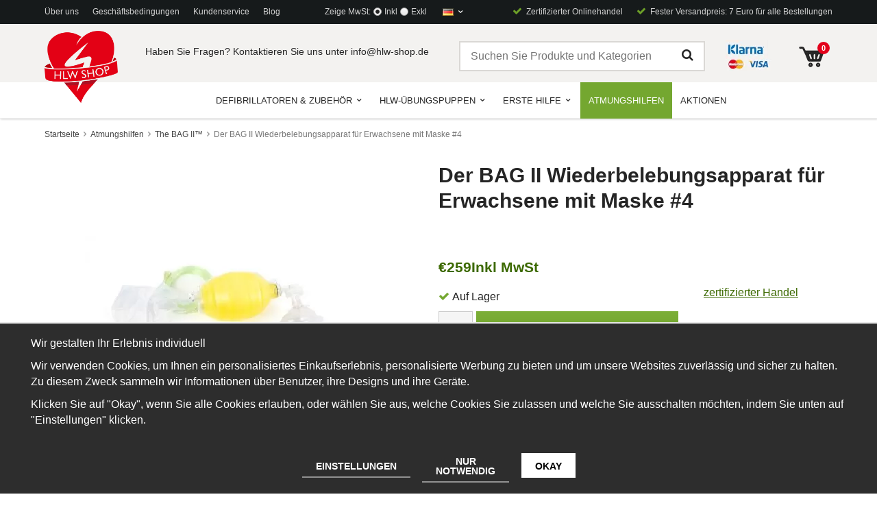

--- FILE ---
content_type: text/html; charset=UTF-8
request_url: https://hlw-shop.de/de/atmungshilfen/the-bag-ii/der-bag-ii-wiederbelebungsapparat-fur-erwachsene-mit-maske-4/
body_size: 30334
content:
<!doctype html><html lang="de" class=""><head><meta http-equiv="content-type" content="text/html; charset=utf-8"><title>Der BAG II Wiederbelebungsapparat für Erwachsene mit Maske #4</title><meta name="description" content="Der BAG II Wiederbelebungsapparat für Erwachsene mit Maske #4 MENGE: 12 BAG II Einheiten Inklusive (12 von jedem): Beutel II Beatmungsgerät für Erwachsene Maske Größe 4 für Erwachsene (empfohlen für die Verwendung an der Puppe) Universal Star-"><meta name="keywords" content=""><meta name="robots" content="index, follow"><meta name="viewport" content="width=device-width, initial-scale=1"><!-- WIKINGGRUPPEN 8.6.0 --><link rel="shortcut icon" href="/favicon.png"><link rel="preconnect" href="https://wgrremote.se"> <link rel="DNS-prefetch" href="//fonts.googleapis.com"/><link rel="preconnect" href="https://fonts.googleapis.com"><link rel="preconnect" href="https://fonts.gstatic.com" crossorigin><link href="//fonts.googleapis.com/css?family=Roboto:400,400i,500,500i,700,700i&display=swap" rel="stylesheet" media="print"><link rel="stylesheet" href="//wgrremote.se/fonts/wgr-icons/1.0/wgr-icons.min.css"><link rel="stylesheet" href="/frontend/view_desktop/css/compiled531.css"><link rel="stylesheet" href="//wgrremote.se/jquery-ui/1.11.2/smooth/jquery-ui.min.css"><link rel="stylesheet" href="/css/jquery.multiselect.css"><link rel="stylesheet" href="/css/filter.css?531"><link rel="stylesheet" href="/js/jquery.fancybox-2.15/jquery.fancybox.css"><link rel="canonical" href="https://hlw-shop.de/de/atmungshilfen/der-bag-ii-wiederbelebungsapparat-fur-erwachsene-mit-maske-4/"><link rel="alternate" hreflang="sv" href="https://butik.hjartstartare-aed.se/andningshjalpmedel/the-bag-ii/the-bag-ii-resuscitator-adult-w-mask-4/"><link rel="alternate" hreflang="de" href="https://hlw-shop.de/de/atmungshilfen/the-bag-ii/der-bag-ii-wiederbelebungsapparat-fur-erwachsene-mit-maske-4/"><link rel="alternate" hreflang="da" href="https://foerstehjaelp-shoppen.dk/da/hjaelpemidler-til-vejrtraekning/the-bag-ii/the-bag-ii-resuscitator-adult-w-mask-4/"><link rel="stylesheet" type="text/css" href="/js/jquery.fancybox-2.15/jquery.fancybox.css" media="screen"><meta property="og:title" content="Der BAG II Wiederbelebungsapparat für Erwachsene mit Maske #4"/><meta property="og:description" content="Der BAG II Wiederbelebungsapparat für Erwachsene mit Maske #4MENGE: 12 BAG II EinheitenInklusive (12 von jedem):Beutel II Beatmungsgerät für ErwachseneMaske Größe 4 für Erwachsene (empfohlen für die Verwendung an der Puppe)Universal Star-Lumen-SauerstoffschlauchBeutel für Sauerstoffreservoir"/><meta property="og:type" content="product"/><meta property="og:url" content="https://hlw-shop.de/de/atmungshilfen/der-bag-ii-wiederbelebungsapparat-fur-erwachsene-mit-maske-4/"/><meta property="og:site_name" content="HLR-Hjälpen AB"/><meta property="product:retailer_item_id" content="845241"/><meta property="product:price:amount" content="259" /><meta property="product:price:currency" content="EUR" /><meta property="product:availability" content="instock" /><meta property="og:image" content="https://hlw-shop.de/images/zoom/ackiagrs-1.jpg"/></head><body itemscope itemtype="http://schema.org/ItemPage"><div id="fb-root"></div><script>window.dataLayer = window.dataLayer || [];
function gtag(){dataLayer.push(arguments);}
gtag('consent', 'default', {
'ad_storage': 'denied',
'analytics_storage': 'denied',
'ad_user_data': 'denied',
'ad_personalization': 'denied'
});
window.updateGoogleConsents = (function () {
let consents = {};
let timeout;
const addConsents = (function() {
let executed = false;
return function() {
if (!executed) {
executed = true;
gtag('consent', 'update', consents);
delete window.updateGoogleConsents;
}
}
})();
return function (obj) {
consents = { ...consents, ...obj };
clearTimeout(timeout);
setTimeout(addConsents, 25);
}
})();</script><script>document.addEventListener('DOMContentLoaded', function(){
$(document).on('acceptCookies1', function() {
$('body').append(atob('PHNjcmlwdD51cGRhdGVHb29nbGVDb25zZW50cyh7ICdhZF9zdG9yYWdlJzogJ2dyYW50ZWQnIH0pOzwvc2NyaXB0Pg=='));
});
});</script><script>document.addEventListener('DOMContentLoaded', function(){
$(document).on('acceptCookies1', function() {
$('body').append(atob('PHNjcmlwdD51cGRhdGVHb29nbGVDb25zZW50cyh7ICdhbmFseXRpY3Nfc3RvcmFnZSc6ICdncmFudGVkJyB9KTs8L3NjcmlwdD4='));
});
});</script><script>document.addEventListener('DOMContentLoaded', function(){
$(document).on('acceptCookies1', function() {
$('body').append(atob('PHNjcmlwdD51cGRhdGVHb29nbGVDb25zZW50cyh7ICdhZF91c2VyX2RhdGEnOiAnZ3JhbnRlZCcgfSk7PC9zY3JpcHQ+'));
});
});</script><script>document.addEventListener('DOMContentLoaded', function(){
$(document).on('acceptCookies1', function() {
$('body').append(atob('PHNjcmlwdD51cGRhdGVHb29nbGVDb25zZW50cyh7ICdhZF9wZXJzb25hbGl6YXRpb24nOiAnZ3JhbnRlZCcgfSk7PC9zY3JpcHQ+'));
});
});</script><script>document.addEventListener('DOMContentLoaded', function(){
$(document).on('denyCookies1', function() {
$('body').append(atob('PHNjcmlwdD51cGRhdGVHb29nbGVDb25zZW50cyh7ICdhZF9zdG9yYWdlJzogJ2RlbmllZCcgfSk7PC9zY3JpcHQ+'));
});
});</script><script>document.addEventListener('DOMContentLoaded', function(){
$(document).on('denyCookies1', function() {
$('body').append(atob('PHNjcmlwdD51cGRhdGVHb29nbGVDb25zZW50cyh7ICdhbmFseXRpY3Nfc3RvcmFnZSc6ICdkZW5pZWQnIH0pOzwvc2NyaXB0Pg=='));
});
});</script><script>document.addEventListener('DOMContentLoaded', function(){
$(document).on('denyCookies1', function() {
$('body').append(atob('PHNjcmlwdD51cGRhdGVHb29nbGVDb25zZW50cyh7ICdhZF91c2VyX2RhdGEnOiAnZGVuaWVkJyB9KTs8L3NjcmlwdD4='));
});
});</script><script>document.addEventListener('DOMContentLoaded', function(){
$(document).on('denyCookies1', function() {
$('body').append(atob('PHNjcmlwdD51cGRhdGVHb29nbGVDb25zZW50cyh7ICdhZF9wZXJzb25hbGl6YXRpb24nOiAnZGVuaWVkJyB9KTs8L3NjcmlwdD4='));
});
});</script><script>if (typeof dataLayer == 'undefined') {var dataLayer = [];} dataLayer.push({"ecommerce":{"currencyCode":"EUR","detail":{"products":[{"name":"Der BAG II Wiederbelebungsapparat f\u00fcr Erwachsene mit Maske #4","id":390,"price":259,"category":"de\/atmungshilfen\/the-bag-ii"}]}}}); dataLayer.push({"event":"fireRemarketing","remarketing_params":{"ecomm_prodid":"F4C512","ecomm_category":"de\/atmungshilfen\/the-bag-ii","ecomm_totalvalue":259,"isSaleItem":false,"ecomm_pagetype":"product"}}); (function(w,d,s,l,i){w[l]=w[l]||[];w[l].push({'gtm.start':
new Date().getTime(),event:'gtm.js'});var f=d.getElementsByTagName(s)[0],
j=d.createElement(s),dl=l!='dataLayer'?'&l='+l:'';j.async=true;j.src=
'//www.googletagmanager.com/gtm.js?id='+i+dl;f.parentNode.insertBefore(j,f);
})(window,document,'script','dataLayer','GTM-5SRQWJK');</script><div class="l-mobile-header"><button class="neutral-btn mini-menu" aria-label="Speisekarte"><i class="wgr-icon icon-navicon"></i></button><button class="neutral-btn mini-search js-touch-area" aria-label="Suchen"><i class="wgr-icon icon-search"></i></button><div class="mini-site-logo"><a href="/"><img src="/frontend/view_desktop/design/logos/logo_de.png.webp" class="mini-site-logo" alt="HLR-Hjälpen AB"></a><div class="mini-cart-info"><span class="mini-cart-info-text">Das Produkt wurde in Ihren Warenkorb gelegt</span></div></div><button class="neutral-btn mini-cart js-touch-area" onclick="goToURL('/checkout')" aria-label="Wagen"><div class="mini-cart-inner"><i class="wgr-icon icon-cart"></i></div></button></div><div class="page"><div class="l-top-menu-holder"><div class="l-top-menu l-constrained clearfix"> <div class="l-top-menu__left"> <ul><li><a href="/de/info/om-oss">&Uuml;ber&nbsp;uns</a></li><li><a href="/de/info/geschaftsbedingungen/">Gesch&auml;ftsbedingungen</a></li><li><a href="/contact/">Kundenservice</a></li><li><a href="https://hlw-shop.de/de/blog/">Blog</a></li></ul> </div> <div class="l-top-menu__right"> <ul><li><i class="wgr-icon icon-check"></i>&nbsp; Zertifizierter&nbsp;Onlinehandel</li><li><i class="wgr-icon icon-check"></i>&nbsp; Fester Versandpreis: 7&nbsp;Euro f&uuml;r alle Bestellungen</li></ul> </div> <div class="l-top-menu__middle"> <form class="vat-selector" action="#" method="get" onsubmit="return false"><span class="vat-selector-title">Zeige MwSt:</span><input type="radio" name="vatsetting" value="inkl" id="vatsetting_inkl"
onclick="setVATSetting('inkl')"
checked><label onclick="setVATSetting('inkl')" for="vatsetting_inkl">Inkl</label><input type="radio" name="vatsetting" value="exkl" id="vatsetting_exkl"
onclick="setVATSetting('exkl')"
><label onclick="setVATSetting('exkl')" for="vatsetting_exkl">Exkl</label></form> <!-- End .vat-selector --><form class="lang-changer" name="valutaval" action="javascript:void(0)"><div class="has-dropdown lang-changer__has-dropdown"><li><img alt="Deutsch" src="//wgrremote.se/img/flags/de.gif"><i class="wgr-icon site-nav__arrow icon-arrow-down5"></i></li><ul class="dropdown lang-changer__dropdown"><li class=""><a title="Svenska" href="https://butik.hjartstartare-aed.se/andningshjalpmedel/the-bag-ii/the-bag-ii-resuscitator-adult-w-mask-4/"><img alt="Svenska" src="//wgrremote.se/img/flags/se.gif"></a></li><li class=""><a title="Deutsch" href="https://hlw-shop.de/de/atmungshilfen/the-bag-ii/der-bag-ii-wiederbelebungsapparat-fur-erwachsene-mit-maske-4/"><img alt="Deutsch" src="//wgrremote.se/img/flags/de.gif"></a></li><li class=""><a title="Dansk" href="https://foerstehjaelp-shoppen.dk/da/hjaelpemidler-til-vejrtraekning/the-bag-ii/the-bag-ii-resuscitator-adult-w-mask-4/"><img alt="Dansk" src="//wgrremote.se/img/flags/dk.gif"></a></li></ul></div><select class="wipe currency-holder" name="valuta" onchange="setCurrency(this.options[this.selectedIndex].text)"><option >DKK</option><option selected>EUR</option><option >GBP</option><option >NOK</option><option >SEK</option></select></form> </div> </div></div><div class="l-header-holder"><div class="l-header l-constrained clearfix"><div class="l-header__left"><a class="site-logo" href="/"><img src="/frontend/view_desktop/design/logos/logo_de.png.webp" alt="HLR-Hjälpen AB"></a></div> <div class="l-header__right"> <div id="cart-wrap"> <div id="topcart-holder"> <div id="topcart-area"> <i class="wgr-icon icon-cart topcart-font-icon"></i><span class="topcart-empty"><img src="/frontend/view_desktop/design/topcart_cartsymbol.png.webp" class="topcart-icon" alt="Cart"><span class="topcart-count">0</span></span><div id="topcart-hoverarea"></div> </div> </div> <div id="popcart"> </div> </div> </div> <div class="l-header__middle clearfix"> <div class="l-header__middle__left"><div class="grid grid-2-1"><div class="grid-item grid-item-2-3"><div class="grid-content grid-content-1"><p>Haben Sie Fragen? Kontaktieren Sie uns unter info@hlw-shop.de</p></div></div><div class="grid-item grid-item-1-3"><div class="grid-content grid-content-2"><p>&nbsp;</p></div></div></div> </div> <div class="l-header__middle__right"> <p><img alt="" height="45" src="/userfiles/image/small-pay.png.webp" width="67"></p> </div> <div class="l-header__middle__middle"> <!-- Search Box --> <form method="get" action="/search/" class="site-search input-highlight input-table input-table--middle" itemprop="potentialAction" itemscope itemtype="http://schema.org/SearchAction"> <meta itemprop="target" content="https://hlw-shop.de/search/?q={q}"/> <input type="hidden" name="lang" value="de"> <div class="input-table__item stretched"> <input type="search" autocomplete="off" value="" name="q" class="js-autocomplete-input neutral-btn stretched site-search__input" placeholder="Suchen Sie Produkte und Kategorien" required itemprop="query-input"> <div class="is-autocomplete-spinner"></div> <i class="is-autocomplete-clear wgr-icon icon-times-circle"></i> </div> <div class="input-table__item"> <button type="submit" class="neutral-btn site-search__btn"><i class="wgr-icon icon-search"></i></button> </div> </form> </div> </div> </div></div><div class="l-menubar-holder"><div class="l-menubar l-constrained clearfix"><div class="js-desktop-menu hidden"></div><div class="js-desktop-menu__placeholder"><ul class="nav site-nav dropdown-menu"><li class="category-id__15 has-dropdown"><a href="/de/defibrillatoren-zubehor/">Defibrillatoren & Zubehör<i class="wgr-icon site-nav__arrow icon-arrow-down5"></i></a></li><li class="category-id__48 has-dropdown"><a href="/de/hlw-ubungspuppen/">HLW-Übungspuppen<i class="wgr-icon site-nav__arrow icon-arrow-down5"></i></a></li><li class="category-id__51 has-dropdown"><a href="/de/erste-hilfe/">Erste Hilfe<i class="wgr-icon site-nav__arrow icon-arrow-down5"></i></a></li><li class="category-id__54 selected"><a href="/de/atmungshilfen/">Atmungshilfen</a></li><li class=""><a href="/campaigns/">Aktionen</a></li><li class="site-nav__topcart"></li></ul> <!-- end .site-nav with dropdown. --></div></div> <!-- End .l-menubar --></div><div class="l-holder clearfix"><div class="l-content clearfix"> <div class="l-main"><ol class="nav breadcrumbs clearfix" itemprop="breadcrumb" itemscope itemtype="http://schema.org/BreadcrumbList"><li itemprop="itemListElement" itemscope itemtype="http://schema.org/ListItem"><meta itemprop="position" content="1"><a href="/" itemprop="item"><span itemprop="name">Startseite</span></a><i class="wgr-icon icon-arrow-right5" style="vertical-align:middle;"></i></li><li itemprop="itemListElement" itemscope itemtype="http://schema.org/ListItem"><meta itemprop="position" content="2"><a href="/de/atmungshilfen/" title="Atmungshilfen" itemprop="item"><span itemprop="name">Atmungshilfen</span></a><i class="wgr-icon icon-arrow-right5" style="vertical-align:middle;"></i></li><li itemprop="itemListElement" itemscope itemtype="http://schema.org/ListItem"><meta itemprop="position" content="3"><a href="/de/atmungshilfen/the-bag-ii/" title="The BAG II™" itemprop="item"><span itemprop="name">The BAG II™</span></a><i class="wgr-icon icon-arrow-right5" style="vertical-align:middle;"></i></li><li>Der BAG II Wiederbelebungsapparat für Erwachsene mit Maske #4</li></ol><div class="l-inner"><div itemprop="mainEntity" itemscope itemtype="http://schema.org/Product"><div class="l-product"><div class="l-product-col-1"><div id="currentBild" class="product-carousel"><a id="currentBildLink" href="https://hlw-shop.de/de/atmungshilfen/der-bag-ii-wiederbelebungsapparat-fur-erwachsene-mit-maske-4/" title="Vergrößern"><img src="/images/normal/ackiagrs-1.jpg.webp" alt="The BAG II Resuscitator Adult w/mask #4" itemprop="image"></a></div><div class="product-thumbs" style="display:none;"><a class="fancyBoxLink" rel="produktbilder" href="/images/zoom/ackiagrs-1.jpg"><img src="/images/list/ackiagrs-1.jpg.webp" alt="The BAG II Resuscitator Adult w/mask #4" id="thumb0"></a></div></div><div class="l-product-col-2"><h1 class="product-title" itemprop="name">Der BAG II Wiederbelebungsapparat für Erwachsene mit Maske #4</h1><div class="review-stars-productpage"></div><form name="addToBasketForm" id="addToBasketForm"
action="/checkout/?action=additem"
method="post" onsubmit="return checkVisaProdSubmit()"><input type="hidden" id="aktivprislista" value="17"><input type="hidden" id="defaultPrice" value="259"><input type="hidden" id="aktivprislistaprocent" value="100"><div class="e-cert"><p><a href="http://www.ehandelscertifiering.se/" id="celink432" aria-label="certified ehandel">zertifizierter Handel</a></p></div><input type="hidden" id="avtalskund" value="0"><div class="product-price-field" itemprop="offers" itemscope itemtype="http://schema.org/Offer"><meta itemprop="price" content="259"><div class="price-wrapper"><span id="prisruta" class="price produktpris">&euro;259</span><span id="vat_rating" class="price">Inkl MwSt</span></div><div id="duspararDiv"><span id="dusparar" class="muted"></span></div><link itemprop="availability" href="http://schema.org/InStock"><meta itemprop="itemCondition" itemtype="http://schema.org/OfferItemCondition" content="http://schema.org/NewCondition"><meta itemprop="priceCurrency" content="EUR"></div><div id="addToCardButtonDiv"><div class="product-stock"><div id="lagerstatusFinns" class="product-stock-item in-stock"><i class="wgr-icon icon-check"></i> <span class="product-stock-item__text">Auf Lager</span></div><div id="lagerstatusBestallningsvara" class="product-stock-item on-order"><span class="product-stock-item__text"><i class="wgr-icon icon-info2"></i> Finns ej i lagret</span></div><div id="lagerstatusFinnsNagra" class="product-stock-item soon-out-of-stock"><i class="wgr-icon icon-info2"></i> <span class="product-stock-item__text js-replace-stock-text">.</span></div></div><div class="product-cart-button-wrapper"><input type="tel" name="antal" title="Anzahl" class="product-quantity" maxlength="3" value="1" onkeyup="updateValSum()"><a class="btn btn--primary visaprodBuyButton" href="#" onclick="return visaProdSubmit()">In den Warenkorb legen</a></div></div><div id="lagerstatusFinnsEj" class="product-stock product-stock-item out-of-stock"><i class="wgr-icon icon-times"></i> <span class="product-stock-item__text">Finns ej i lagret</span><div class="product-reminder"><strong class="product-reminder__heading">BENACHRICHTIGEN SIE MICH</strong><p class="product-reminder__text">Geben Sie einfach Ihre E-Mail-Adresse ein und wir werden Sie informieren, wenn das Produkt verfügbar ist!</p><div class="product-reminder__form"><input placeholder="E-Mail Adresse" class="product-reminder__input is-product-reminder__email" type="email" size="25"><button class="product-reminder__btn is-product-reminder__submit btn">Abschicken</button><span class="is-product-reminder__spinner"></span></div><div class="is-product-reminder__status"></div></div></div><div id="stafflandemain"></div><input type="hidden" id="hasStafflande" value="false"><input type="hidden" name="staffAntalFras" value="Anzahl"><input type="hidden" name="staffPrisFras" value="Preis pro"><input type="hidden" name="ordPrisFras" value="Norm."><input type="hidden" name="valdKombination" value="512"><input type="hidden" name="varamoms" value="19"><input type="hidden" name="inKampanj" value="0"><input type="hidden" name="hasValalternativ" value="0"><input type="hidden" name="id" value="390"><input type="hidden" name="bestallningsvara" value="0"><input type="hidden" name="lagergrans" value="0"><div class="js-package-options-container"></div><div class="product-description"><b>Produktbeschreibungen:</b><div itemprop="description"><p>Der BAG II Wiederbelebungsapparat f&uuml;r Erwachsene mit Maske #4</p><p>MENGE: 12 BAG II Einheiten</p><p>Inklusive (12 von jedem):</p><p>Beutel II Beatmungsger&auml;t f&uuml;r Erwachsene</p><p>Maske Gr&ouml;&szlig;e 4 f&uuml;r Erwachsene (empfohlen f&uuml;r die Verwendung an der Puppe)</p><p>Universal Star-Lumen-Sauerstoffschlauch</p><p>Beutel f&uuml;r Sauerstoffreservoir</p></div><br><br></div></form></div><div class="l-product-col-3"><div class="hidden-print"><a class="btn" href="/wishlist/?action=add&id=390">Auf den Wunschzettel</a><br><br></div><div id="produktdata"><br><b>Artikelnummer:</b><br><span id="articleno">845241</span><br><br><b>Dokumente:</b><br><a href="/produktfiler/4462_bag_ii_rebim_ss-15958.pdf" target="_blank"><img src="//wgrremote.se/img/file-icons/pdf.png" border="0" alt="attachment" style="margin:0 8px;"> BAG2</a><br></div></div></div></div><div id="js-popup-associated" class="associated-popup" style="display:none;"></div><script type="text/javascript">var showAssociatedPopup = 0;var kombinationer = new Array(); var newComb;newComb = new Object;
newComb.lagertyp = 1;
newComb.lagret = 0;
newComb.pris = 259;
newComb.kampanjpris = 0;
newComb.prislistapris = '';
newComb.dbid = 512;
newComb.selectedImageID = 0;
newComb.artno = '845241';
newComb.alternativ = new Array();newComb.package = [];kombinationer.push(newComb);</script></div> <!-- End .l-inner --></div> <!-- End .l-main --></div> <!-- End .l-content --></div> <!-- End .l-holder --><div class="l-footer-logo-holder"><div class="l-footer-logo l-constrained clearfix"> <ul><li><h2>Uns vertrauen:</h2></li><li><img class="is-lazyload" alt="" height="31" data-src="/userfiles/image/mitsu.png.webp" width="158"></li><li><img class="is-lazyload" alt="" height="31" data-src="/userfiles/image/nordea.png.webp" width="155"></li><li><img class="is-lazyload" alt="" height="31" data-src="/userfiles/image/nordstjarnan.png.webp" width="220"></li></ul> </div></div><div class="l-footer-holder"><div class="l-footer l-constrained clearfix"> <!-- Contact us --> <div class="l-footer-col-1"> <h3>Kontaktieren Sie uns</h3><p>HLW Shop</p><p>Email: info@hlw-shop.de</p> </div> <!-- Shop --> <div class="l-footer-col-2"> <h3>Shop</h3><ul><li><a href="/contact/">Kundenservice</a></li><li><a href="/de/info/geschaftsbedingungen/">Gesch&auml;ftsbedingungen</a></li></ul> <ul> <li class="show-for-xlarge"><a href="/de/hlw-schulungen/">HLW-Schulungen</a></li> <li><a href="/retail-application/">Vertragskunde</a></li><li><a href="/customer-login/">Einloggen</a></li> </ul> </div> <!-- Info --> <div class="l-footer-col-3"><h3>Information</h3><ul><li><a href="/de/info/uber-uns/">&Uuml;ber uns</a></li><li><a href="https://hlw-shop.de/de/info/wiederrufsbehlehrung/">Widerrufsbelehrung</a></li><li><a href="/newsletter/">Newsletter</a></li><li><p><a href="/about-cookies/">Datenschutzerkl&auml;rung</a></p></li></ul> </div> <!-- Newsletter subscription --> <div class="l-footer-col-4 clearfix"> <p><b>Newsletter</b></p><p>Geben Sie hier Ihre E-Mail-Adresse ein, um sich f&uuml;r unseren Newsletter anzumelden.</p> <form action="/newsletter/" method="post" id="footerNewsletterForm"> <input type="email" name="epost" class="input-highlight" required placeholder="E-Mail..."> <a class="btn btn--primary" href="#" onclick="return footerNewsletterFormSubmit()" aria-label="Anmelden"><i class="wgr-icon icon-envelope-o"></i></a> </form><div class="e-cert"><p><a href="http://www.ehandelscertifiering.se/" id="celink432" aria-label="certified ehandel">zertifizierter Handel</a></p></div> </div></div></div><div class="l-footer-payment-holder"><div class="l-footer-payment l-constrained"><p><img class="is-lazyload" alt="DHL" height="62" data-src="/userfiles/image/dhl-multishipping2.png.webp" width="280"></p> <!-- WGR Credits --> <div class="wgr-production"> Produziert von: Wikinggruppen
</div></div><!-- end .l-footer-payment --></div></div> <!-- .page --><div class="l-mobile-nav"><div><form class="lang-changer" name="valutaval" action="javascript:void(0)"><a title="Svenska" href="https://butik.hjartstartare-aed.se/andningshjalpmedel/the-bag-ii/the-bag-ii-resuscitator-adult-w-mask-4/"><img alt="Svenska"
src="//wgrremote.se/img/flags/se.gif"></a><a title="Deutsch" href="https://hlw-shop.de/de/atmungshilfen/the-bag-ii/der-bag-ii-wiederbelebungsapparat-fur-erwachsene-mit-maske-4/"><img alt="Deutsch"
src="//wgrremote.se/img/flags/de.gif"></a><a title="Dansk" href="https://foerstehjaelp-shoppen.dk/da/hjaelpemidler-til-vejrtraekning/the-bag-ii/the-bag-ii-resuscitator-adult-w-mask-4/"><img alt="Dansk"
src="//wgrremote.se/img/flags/dk.gif"></a><select class="wipe" name="valuta" onchange="setCurrency(this.options[this.selectedIndex].text)"><option >DKK</option><option selected>EUR</option><option >GBP</option><option >NOK</option><option >SEK</option></select></form><br></div><div class="js-m-nav"></div></div><div class="l-autocomplete l-constrained"><!-- Search Box --><div class="hide-on-desktop clearfix"><button type="submit" class="js-autocomplete-close neutral-btn site-search__close">Schließen</button><form method="get" action="/search/" class="site-search input-table input-table--middle"><input type="hidden" name="lang" value="de"><div class="input-table__item stretched"><input type="search" autocomplete="off" value="" name="q" class="js-autocomplete-input neutral-btn stretched site-search__input" placeholder="Suchen Sie Produkte und Kategorien" required><div class="is-autocomplete-spinner"></div><i class="is-autocomplete-clear wgr-icon icon-times-circle"></i></div><div class="input-table__item"><button type="submit" class="neutral-btn site-search__btn"><i class="wgr-icon icon-search"></i></button></div></form></div><div class="is-autocomplete-result"></div></div><script>window.lazySizesConfig = window.lazySizesConfig || {};</script><script async src="/js/lazysizes.min.js"></script><script src="//ajax.googleapis.com/ajax/libs/jquery/1.11.0/jquery.min.js"></script><script>window.jQuery || document.write('<script src="/js/jquery-1.11.0.min.js"><\/script>');</script><script>if ($(".klarna-widget").length > 0) {
(function(){var a = document.createElement("script");a.async=1;
a.src="https://cdn.klarna.com/1.0/code/client/all.js";$("body").append(a);})();
}</script><script src="/js/phrases/de.js?531"></script><script src="/js/compiled_desktop531.js"></script><script src="/js/jquery.fancybox-2.15/jquery.fancybox.pack.js"></script><script src="//wgrremote.se/jquery-ui/1.10.3/js/jquery-ui-1.10.3.custom.min.js"></script><script src="//wgrremote.se/jquery-ui/1.10.3/js/jquery.multiselect.js"></script><script src="/js/filter.js?531"></script><script type="text/javascript">WGR.productFilters = null;</script><script>WGR.cartParams = {"languageCode":"de","showPricesWithoutVAT":0,"currencyPrintFormat":"&euro;%1.%2","currencyCode":"EUR","countryID":214,"pricesWithoutVAT":"0","animateProducts":"1","frontSystemCode":"default","defaultLanguageCode":"de"};initMainShared();</script><!-- Segment Pixel - ALLPAGES_REM - DO NOT MODIFY --><img src="https://secure.adnxs.com/seg?add=8044586&t=2" width="1" height="1"><!-- End of Segment Pixel --><script src="https://static.klaviyo.com/onsite/js/klaviyo.js?company_id=RVXECL" async></script><script src="/js/klaviyo.js?531"></script><script> if (typeof WGR.Klaviyo !== "undefined") {
WGR.Klaviyo.trackProductView({"Categories":["Atmungshilfen","The BAG II\u2122"],"ImageURL":"https:\/\/hlw-shop.de\/images\/normal\/ackiagrs-1.jpg","Price":259,"ProductID":390,"ProductName":"Der BAG II Wiederbelebungsapparat f\u00fcr Erwachsene mit Maske #4","SKU":"845241","URL":"https:\/\/hlw-shop.de\/de\/atmungshilfen\/the-bag-ii\/der-bag-ii-wiederbelebungsapparat-fur-erwachsene-mit-maske-4\/"},{"Categories":["Atmungshilfen","The BAG II\u2122"],"ImageURL":"https:\/\/hlw-shop.de\/images\/normal\/ackiagrs-1.jpg","ItemId":390,"Metadata":{"Price":259},"Title":"Der BAG II Wiederbelebungsapparat f\u00fcr Erwachsene mit Maske #4","Url":"https:\/\/hlw-shop.de\/de\/atmungshilfen\/the-bag-ii\/der-bag-ii-wiederbelebungsapparat-fur-erwachsene-mit-maske-4\/"});
}
</script><script src="/js/cookiecontrol.js?531"></script><script> document.addEventListener('DOMContentLoaded', function() {
const config = {"necessary":["korgid","adminID","scriptsloaded","kundid","nyckel","cnr","adminFrontID","adminbarTooltip","ref","kco-test","clickedslot","clickedslots","guestcheck","wgr-ab","marketplace","instagramid","reviewSort","reviewSortDir","reviewPSort","reviewPSortDir","connectedFiles","subscriptionpage","subscriptionorder","affid","affkod","productListCategory","productListSupplierID","productListQ","productListFrontID","productListSpecial","productListSort","productListSortDescription","orderq","orderflik","page","q","adminbar","wgr-prettyhtml","wgr-criticalcss","productListSortDirection","wgr-cookie","wgrusername","privorcomp","wgrusername","wgr-viewedproducts","wgr-ab"],"optional":[{"id":1,"systemCode":"analytics","cookies":["_ga*","_gid"],"isRecommended":true,"modules":["google_ad_storage","google_analytics_storage","google_ad_user_data","google_ad_personalization","facebook"],"javascripts":"","title":"Analyse & Funktion","description":"Diese Cookies erm\u00f6glichen es uns, die Anzahl der Besuche zu z\u00e4hlen und zu sehen, wie Sie auf unsere Website gelangt sind. Cookies geben uns Informationen dar\u00fcber, welche Seiten beliebt sind und wie Besucher durch die Website navigieren.","onAcceptEvent":"acceptCookies1","onDenyEvent":"denyCookies1"},{"id":2,"systemCode":"marketing","cookies":["_ga*","_gid","_fb*","__kla_id","ai_user","_chat_live_session"],"isRecommended":true,"modules":["google_ad_storage","google_analytics_storage","google_ad_user_data","google_ad_personalization","facebook"],"javascripts":"","title":"Marketing","description":"Wir sammeln Daten dar\u00fcber, wie Sie unsere Website nutzen. Die Informationen werden dann f\u00fcr gezieltes Marketing und personalisierte Online-Werbung verwendet.","onAcceptEvent":"acceptCookies2","onDenyEvent":"denyCookies2"}],"bannerStyle":"1","bannerColor":"","text":{"bannerText":"<p><strong>Wir gestalten Ihr Erlebnis individuell<\/strong><\/p><p>Wir verwenden Cookies, um Ihnen ein personalisiertes Einkaufserlebnis, personalisierte Werbung zu bieten und um unsere Websites zuverl&auml;ssig und sicher zu halten. Zu diesem Zweck sammeln wir Informationen &uuml;ber Benutzer, ihre Designs und ihre Ger&auml;te.<\/p><p>Klicken Sie auf &quot;Okay&quot;, wenn Sie alle Cookies erlauben, oder w&auml;hlen Sie aus, welche Cookies Sie zulassen und welche Sie ausschalten m&ouml;chten, indem Sie unten auf &quot;Einstellungen&quot; klicken.<\/p>","necessaryTitle":"Notwendig","necessaryDescription":"Diese Cookies sind f\u00fcr das Funktionieren der Website notwendig und k\u00f6nnen nicht deaktiviert werden.","settingsText":"<p><strong>Cookie-Einstellungen<\/strong><\/p><p>Unten k&ouml;nnen Sie einstellen, welche Cookies erlaubt sind. Sie k&ouml;nnen mehr &uuml;ber unsere Verarbeitung von Cookies und pers&ouml;nlichen Daten in unserer Cookie-Richtlinie lesen.<\/p>"},"version":"15"};
WGR.cookie.initCookieControl(config);
});</script><script charset="UTF-8" src="/js/jquery.fancybox-2.15/jquery.fancybox.pack.js"></script><script src="/js/js_visaprod.js?531"></script><script>/*
// FAQ page accordion table
var FAQQuestion = $('.js-faq-question'),
FAQAnswer = $('.js-faq-answer').hide(),
FAQArrow = $('.js-faq-arrow');
FAQQuestion.click(function() {
$(this).siblings(FAQAnswer).slideToggle();
$(this).find(FAQArrow).toggleClass('icon-chevron-right icon-chevron-down');
});
*/</script></body></html>

--- FILE ---
content_type: text/javascript
request_url: https://hlw-shop.de/js/phrases/de.js?531
body_size: 2807
content:
var fras = new Object;fras['js_add_associated']='';
fras['js_after_popup_buy_button']='Hinzugefügt';
fras['js_badpersnr']='Die Personennummer/Organisationsnummer muss eine 10-ziffrige Nummer sein.';
fras['js_close_associated']='Nein, danke / Schließen';
fras['js_continue']='Weiter';
fras['js_cookiecontrol_banner_accept_all']='Okay';
fras['js_cookiecontrol_deny']='Nur notwendig';
fras['js_cookiecontrol_save']='Speichern und schließen';
fras['js_cookiecontrol_settings']='Einstellungen';
fras['js_cookiecontrol_settings_accept_all']='Alles genehmigen';
fras['js_discount_fail']='Ungültige Rabattcode';
fras['js_ecsterpay_invalid1']='Der Verweis auf die aktuelle Transaktion ist ungültig.';
fras['js_ecsterpay_invalid2']='Laden Sie die Kasse Seite';
fras['js_egenfak_persnrinfo']='Um Kredit zu geben, brauchen wir Ihre Personennummer.';
fras['js_foretaghbank']='Nur Privatpersonen können Aufträge mit Ecster Platz.';
fras['js_foretagkreditordel']='Die Unternehmen müssen die Zahlungen nicht geteilt.';
fras['js_kassan_godkanner']='Sie haben, um den Geschäftsbedingungen zuzustimmen.';
fras['js_klarna_persnrinfo']='Um Kredit zu geben, brauchen wir Ihre Personennummer.';
fras['js_kreditor_interest']='Zins';
fras['js_kreditor_konto']='Geringste %%1/Mon<br>Benachrichtigungsgebühr sind in den berechneten Monatskosten enthalten.';
fras['js_kreditor_konto_titel']='max 24 Monate';
fras['js_kreditor_monthcost1']='Monatskosten berechnen:';
fras['js_kreditor_monthcost2']='Darlehensgebühr und Benachrichtigungsgebühr sind in den berechneten Monatskosten enthalten. ';
fras['js_kreditor_toolowforsplit']='Leider können Sie die Zahlung nicht aufteilen, da die Summe zu niedrig ist. Bitte versuchen Sie eine andere Variante.';
fras['js_noaddress']='Eine E-Mail Adresse muss angegeben werden.';
fras['js_nocellphone']='Sie müssen Ihre Handy-Nummer geben.';
fras['js_nocity']='Ein Ort muss angegeben werden.';
fras['js_nodiscount']='Kein';
fras['js_noeannumber']='Sie müssen eine EAN-Nummer eingeben';
fras['js_noemail']='Eine gültige E-Mail Adresse muss angegeben werden.';
fras['js_nofirstname']='Ein Vorname muss angegeben werden.';
fras['js_noorgnr']='Eine Anmeldung Nummer muss eingegeben werden.';
fras['js_nopaymentoption']='Sie müssen eine Zahlungsvariante wählen.';
fras['js_nopersnr']='Eine Personennummer muss angegeben werden.';
fras['js_nosplitpayment']='Sie müssen eine Teilzahlungsaktion wählen.';
fras['js_nosurname']='Ein Nachname muss angegeben werden.';
fras['js_nozip']='Eine PLZ muss angegeben werden.';
fras['js_outofstock']='Leider gibt es nur %%1 Kopie dieses Produkt links.';
fras['js_rabatt_frifrakt']='Versandkosten';
fras['js_remind_already']='Die angegebene E-Mail-Adresse ist bereits registriert!';
fras['js_remind_ok']='Wir werden Sie informieren, wenn das Produkt verfügbar ist!';
fras['js_sendOrder']='Auftrag senden!';
fras['js_svea_persnrinfo']='Um Kredit zu geben, brauchen wir Ihre Personennummer. Wir haben dann automatisch abzurufen, Ihre Adresse aus öffentlichen Registern. Sie haben an diese Adresse mit dem Kauf zu verwenden.';
fras['js_visaprod_dusparar']='Sie sparen';
fras['js_visaprod_lager_finns_fa']='Nur noch wenige auf Lager (%%1 Stck.)';
fras['js_wrongvatnumber']='Die Umsatzsteuer-Identifikationsnummer Sie eingegeben hat ein falsches Format.';
